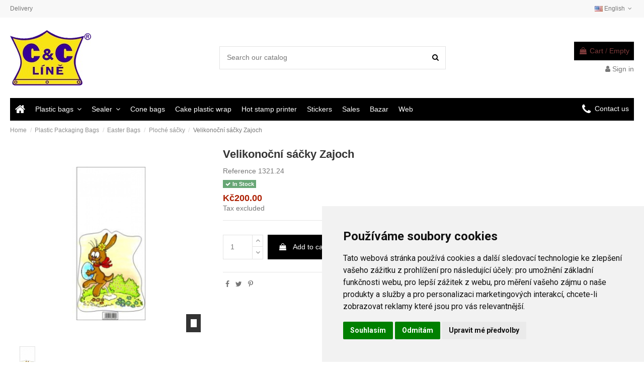

--- FILE ---
content_type: text/html; charset=utf-8
request_url: https://obchod.cacline.cz/en/ploche-sacky/149-velikonocni-sacky-zajoch.html
body_size: 15601
content:
<!doctype html>
<html lang="en">

<head>
    
        
  <meta charset="utf-8">


  <meta http-equiv="x-ua-compatible" content="ie=edge">



  


  
  



  <title>Velikonoční sáčky Zajoch</title>
  
    
  
  
    
  
  <meta name="description" content="">
  <meta name="keywords" content="">
    
      <link rel="canonical" href="https://obchod.cacline.cz/en/ploche-sacky/149-velikonocni-sacky-zajoch.html">
    

  
          <link rel="alternate" href="https://obchod.cacline.cz/cs/ploche-sacky/149-velikonocni-sacky-zajoch.html" hreflang="cs-cz">
            <link rel="alternate" href="https://obchod.cacline.cz/cs/ploche-sacky/149-velikonocni-sacky-zajoch.html" hreflang="x-default">
                <link rel="alternate" href="https://obchod.cacline.cz/en/ploche-sacky/149-velikonocni-sacky-zajoch.html" hreflang="en-us">
            

  
     <script type="application/ld+json">
 {
   "@context": "https://schema.org",
   "@type": "Organization",
   "name" : "C &amp; C Líně spol. s r.o.",
   "url" : "https://obchod.cacline.cz/en/"
       ,"logo": {
       "@type": "ImageObject",
       "url":"https://obchod.cacline.cz/img/c-c-line-spol-s-ro-logo-1440953716.jpg"
     }
    }
</script>

<script type="application/ld+json">
  {
    "@context": "https://schema.org",
    "@type": "WebPage",
    "isPartOf": {
      "@type": "WebSite",
      "url":  "https://obchod.cacline.cz/en/",
      "name": "C &amp; C Líně spol. s r.o."
    },
    "name": "Velikonoční sáčky Zajoch",
    "url":  "https://obchod.cacline.cz/en/ploche-sacky/149-velikonocni-sacky-zajoch.html"
  }
</script>


  <script type="application/ld+json">
    {
      "@context": "https://schema.org",
      "@type": "BreadcrumbList",
      "itemListElement": [
                  {
            "@type": "ListItem",
            "position": 1,
            "name": "Home",
            "item": "https://obchod.cacline.cz/en/"
          },              {
            "@type": "ListItem",
            "position": 2,
            "name": "Plastic Packaging Bags",
            "item": "https://obchod.cacline.cz/en/29-plastic-packaging-bags"
          },              {
            "@type": "ListItem",
            "position": 3,
            "name": "Easter Bags",
            "item": "https://obchod.cacline.cz/en/20-easter-bags"
          },              {
            "@type": "ListItem",
            "position": 4,
            "name": "Ploché sáčky",
            "item": "https://obchod.cacline.cz/en/51-ploche-sacky"
          },              {
            "@type": "ListItem",
            "position": 5,
            "name": "Velikonoční sáčky Zajoch",
            "item": "https://obchod.cacline.cz/en/ploche-sacky/149-velikonocni-sacky-zajoch.html"
          }          ]
    }
  </script>


  

  
        <script type="application/ld+json">
  {
    "@context": "https://schema.org/",
    "@type": "Product",
    "@id": "#product-snippet-id",
    "name": "Velikonoční sáčky Zajoch",
    "description": "",
    "category": "Ploché sáčky",
    "image" :"https://obchod.cacline.cz/209-home_default/velikonocni-sacky-zajoch.jpg",    "sku": "1321.24",
    "mpn": "1321.24"
        ,
    "brand": {
      "@type": "Brand",
      "name": "C &amp; C Líně spol. s r.o."
    }
            ,
    "weight": {
        "@context": "https://schema.org",
        "@type": "QuantitativeValue",
        "value": "0.998000",
        "unitCode": "kg"
    }
        ,
    "offers": {
      "@type": "Offer",
      "priceCurrency": "CZK",
      "name": "Velikonoční sáčky Zajoch",
      "price": "200",
      "url": "https://obchod.cacline.cz/en/ploche-sacky/149-velikonocni-sacky-zajoch.html",
      "priceValidUntil": "2026-02-12",
              "image": ["https://obchod.cacline.cz/209-thickbox_default/velikonocni-sacky-zajoch.jpg"],
            "sku": "1321.24",
      "mpn": "1321.24",
                    "availability": "https://schema.org/InStock",
      "seller": {
        "@type": "Organization",
        "name": "C &amp; C Líně spol. s r.o."
      }
    }
      }
</script>


  
    
  



    <meta property="og:type" content="product">
    <meta property="og:url" content="https://obchod.cacline.cz/en/ploche-sacky/149-velikonocni-sacky-zajoch.html">
    <meta property="og:title" content="Velikonoční sáčky Zajoch">
    <meta property="og:site_name" content="C &amp; C Líně spol. s r.o.">
    <meta property="og:description" content="">
            <meta property="og:image" content="https://obchod.cacline.cz/209-thickbox_default/velikonocni-sacky-zajoch.jpg">
        <meta property="og:image:width" content="1100">
        <meta property="og:image:height" content="1422">
    




      <meta name="viewport" content="initial-scale=1,user-scalable=no,maximum-scale=1,width=device-width">
  




  <link rel="icon" type="image/vnd.microsoft.icon" href="https://obchod.cacline.cz/img/favicon.ico?1511084727">
  <link rel="shortcut icon" type="image/x-icon" href="https://obchod.cacline.cz/img/favicon.ico?1511084727">
    




    <link rel="stylesheet" href="https://obchod.cacline.cz/themes/warehousecacline/assets/cache/theme-d8f222128.css" type="text/css" media="all">




<link rel="preload" as="font"
      href="https://obchod.cacline.cz/themes/warehouse/assets/css/font-awesome/fonts/fontawesome-webfont.woff?v=4.7.0"
      type="font/woff" crossorigin="anonymous">
<link rel="preload" as="font"
      href="https://obchod.cacline.cz/themes/warehouse/assets/css/font-awesome/fonts/fontawesome-webfont.woff2?v=4.7.0"
      type="font/woff2" crossorigin="anonymous">


<link  rel="preload stylesheet"  as="style" href="https://obchod.cacline.cz/themes/warehouse/assets/css/font-awesome/css/font-awesome-preload.css"
       type="text/css" crossorigin="anonymous">





  

  <script>
        var elementorFrontendConfig = {"isEditMode":"","stretchedSectionContainer":"","instagramToken":"","is_rtl":false,"ajax_csfr_token_url":"https:\/\/obchod.cacline.cz\/en\/module\/iqitelementor\/Actions?process=handleCsfrToken&ajax=1"};
        var iqitTheme = {"rm_sticky":"0","rm_breakpoint":0,"op_preloader":"0","cart_style":"floating","cart_confirmation":"modal","h_layout":"1","f_fixed":"","f_layout":"1","h_absolute":"0","h_sticky":"menu","hw_width":"inherit","mm_content":null,"hm_submenu_width":"default","h_search_type":"full","pl_lazyload":true,"pl_infinity":false,"pl_rollover":true,"pl_crsl_autoplay":false,"pl_slider_ld":5,"pl_slider_d":4,"pl_slider_t":3,"pl_slider_p":2,"pp_thumbs":"bottom","pp_zoom":"inner","pp_image_layout":"carousel","pp_tabs":"tabh","pl_grid_qty":false};
        var iqitextendedproduct = {"speed":"70","hook":"modal"};
        var iqitmegamenu = {"sticky":"false","containerSelector":"#wrapper > .container"};
        var prestashop = {"cart":{"products":[],"totals":{"total":{"type":"total","label":"Total","amount":0,"value":"K\u010d0.00"},"total_including_tax":{"type":"total","label":"Total (tax incl.)","amount":0,"value":"K\u010d0.00"},"total_excluding_tax":{"type":"total","label":"Total (tax excl.)","amount":0,"value":"K\u010d0.00"}},"subtotals":{"products":{"type":"products","label":"Subtotal","amount":0,"value":"K\u010d0.00"},"discounts":null,"shipping":{"type":"shipping","label":"Shipping","amount":0,"value":""},"tax":{"type":"tax","label":"Taxes","amount":0,"value":"K\u010d0.00"}},"products_count":0,"summary_string":"0 items","vouchers":{"allowed":1,"added":[]},"discounts":[],"minimalPurchase":0,"minimalPurchaseRequired":""},"currency":{"id":1,"name":"Czech Koruna","iso_code":"CZK","iso_code_num":"203","sign":"K\u010d"},"customer":{"lastname":null,"firstname":null,"email":null,"birthday":null,"newsletter":null,"newsletter_date_add":null,"optin":null,"website":null,"company":null,"siret":null,"ape":null,"is_logged":false,"gender":{"type":null,"name":null},"addresses":[]},"country":{"id_zone":"1","id_currency":"0","call_prefix":"420","iso_code":"CZ","active":"1","contains_states":"0","need_identification_number":"0","need_zip_code":"1","zip_code_format":"NNN NN","display_tax_label":"1","name":"\u010cesko","id":16},"language":{"name":"English (United States)","iso_code":"en","locale":"en-US","language_code":"en-us","active":"1","is_rtl":"0","date_format_lite":"m\/d\/Y","date_format_full":"m\/d\/Y H:i:s","id":2},"page":{"title":"","canonical":"https:\/\/obchod.cacline.cz\/en\/ploche-sacky\/149-velikonocni-sacky-zajoch.html","meta":{"title":"Velikono\u010dn\u00ed s\u00e1\u010dky Zajoch","description":"","keywords":"","robots":"index"},"page_name":"product","body_classes":{"lang-en":true,"lang-rtl":false,"country-CZ":true,"currency-CZK":true,"layout-full-width":true,"page-product":true,"tax-display-enabled":true,"page-customer-account":false,"product-id-149":true,"product-Velikono\u010dn\u00ed s\u00e1\u010dky Zajoch":true,"product-id-category-51":true,"product-id-manufacturer-0":true,"product-id-supplier-0":true,"product-available-for-order":true},"admin_notifications":[],"password-policy":{"feedbacks":{"0":"Very weak","1":"Weak","2":"Average","3":"Strong","4":"Very strong","Straight rows of keys are easy to guess":"Straight rows of keys are easy to guess","Short keyboard patterns are easy to guess":"Short keyboard patterns are easy to guess","Use a longer keyboard pattern with more turns":"Use a longer keyboard pattern with more turns","Repeats like \"aaa\" are easy to guess":"Repeats like \"aaa\" are easy to guess","Repeats like \"abcabcabc\" are only slightly harder to guess than \"abc\"":"Repeats like \"abcabcabc\" are only slightly harder to guess than \"abc\"","Sequences like abc or 6543 are easy to guess":"Sequences like \"abc\" or \"6543\" are easy to guess.","Recent years are easy to guess":"Recent years are easy to guess","Dates are often easy to guess":"Dates are often easy to guess","This is a top-10 common password":"This is a top-10 common password","This is a top-100 common password":"This is a top-100 common password","This is a very common password":"This is a very common password","This is similar to a commonly used password":"This is similar to a commonly used password","A word by itself is easy to guess":"A word by itself is easy to guess","Names and surnames by themselves are easy to guess":"Names and surnames by themselves are easy to guess","Common names and surnames are easy to guess":"Common names and surnames are easy to guess","Use a few words, avoid common phrases":"Use a few words, avoid common phrases","No need for symbols, digits, or uppercase letters":"No need for symbols, digits, or uppercase letters","Avoid repeated words and characters":"Avoid repeated words and characters","Avoid sequences":"Avoid sequences","Avoid recent years":"Avoid recent years","Avoid years that are associated with you":"Avoid years that are associated with you","Avoid dates and years that are associated with you":"Avoid dates and years that are associated with you","Capitalization doesn't help very much":"Capitalization doesn't help very much","All-uppercase is almost as easy to guess as all-lowercase":"All-uppercase is almost as easy to guess as all-lowercase","Reversed words aren't much harder to guess":"Reversed words aren't much harder to guess","Predictable substitutions like '@' instead of 'a' don't help very much":"Predictable substitutions like \"@\" instead of \"a\" don't help very much.","Add another word or two. Uncommon words are better.":"Add another word or two. Uncommon words are better."}}},"shop":{"name":"C & C L\u00edn\u011b spol. s r.o.","logo":"https:\/\/obchod.cacline.cz\/img\/c-c-line-spol-s-ro-logo-1440953716.jpg","stores_icon":"https:\/\/obchod.cacline.cz\/img\/logo_stores.gif","favicon":"https:\/\/obchod.cacline.cz\/img\/favicon.ico"},"core_js_public_path":"\/themes\/","urls":{"base_url":"https:\/\/obchod.cacline.cz\/","current_url":"https:\/\/obchod.cacline.cz\/en\/ploche-sacky\/149-velikonocni-sacky-zajoch.html","shop_domain_url":"https:\/\/obchod.cacline.cz","img_ps_url":"https:\/\/obchod.cacline.cz\/img\/","img_cat_url":"https:\/\/obchod.cacline.cz\/img\/c\/","img_lang_url":"https:\/\/obchod.cacline.cz\/img\/l\/","img_prod_url":"https:\/\/obchod.cacline.cz\/img\/p\/","img_manu_url":"https:\/\/obchod.cacline.cz\/img\/m\/","img_sup_url":"https:\/\/obchod.cacline.cz\/img\/su\/","img_ship_url":"https:\/\/obchod.cacline.cz\/img\/s\/","img_store_url":"https:\/\/obchod.cacline.cz\/img\/st\/","img_col_url":"https:\/\/obchod.cacline.cz\/img\/co\/","img_url":"https:\/\/obchod.cacline.cz\/themes\/warehouse\/assets\/img\/","css_url":"https:\/\/obchod.cacline.cz\/themes\/warehouse\/assets\/css\/","js_url":"https:\/\/obchod.cacline.cz\/themes\/warehouse\/assets\/js\/","pic_url":"https:\/\/obchod.cacline.cz\/upload\/","theme_assets":"https:\/\/obchod.cacline.cz\/themes\/warehouse\/assets\/","theme_dir":"https:\/\/obchod.cacline.cz\/themes\/warehousecacline\/","child_theme_assets":"https:\/\/obchod.cacline.cz\/themes\/warehousecacline\/assets\/","child_img_url":"https:\/\/obchod.cacline.cz\/themes\/warehousecacline\/assets\/img\/","child_css_url":"https:\/\/obchod.cacline.cz\/themes\/warehousecacline\/assets\/css\/","child_js_url":"https:\/\/obchod.cacline.cz\/themes\/warehousecacline\/assets\/js\/","pages":{"address":"https:\/\/obchod.cacline.cz\/en\/address","addresses":"https:\/\/obchod.cacline.cz\/en\/addresses","authentication":"https:\/\/obchod.cacline.cz\/en\/login","manufacturer":"https:\/\/obchod.cacline.cz\/en\/manufacturers","cart":"https:\/\/obchod.cacline.cz\/en\/cart","category":"https:\/\/obchod.cacline.cz\/en\/index.php?controller=category","cms":"https:\/\/obchod.cacline.cz\/en\/index.php?controller=cms","contact":"https:\/\/obchod.cacline.cz\/en\/contact-us","discount":"https:\/\/obchod.cacline.cz\/en\/discount","guest_tracking":"https:\/\/obchod.cacline.cz\/en\/guest-tracking","history":"https:\/\/obchod.cacline.cz\/en\/order-history","identity":"https:\/\/obchod.cacline.cz\/en\/identity","index":"https:\/\/obchod.cacline.cz\/en\/","my_account":"https:\/\/obchod.cacline.cz\/en\/my-account","order_confirmation":"https:\/\/obchod.cacline.cz\/en\/order-confirmation","order_detail":"https:\/\/obchod.cacline.cz\/en\/index.php?controller=order-detail","order_follow":"https:\/\/obchod.cacline.cz\/en\/order-follow","order":"https:\/\/obchod.cacline.cz\/en\/order","order_return":"https:\/\/obchod.cacline.cz\/en\/index.php?controller=order-return","order_slip":"https:\/\/obchod.cacline.cz\/en\/credit-slip","pagenotfound":"https:\/\/obchod.cacline.cz\/en\/page-not-found","password":"https:\/\/obchod.cacline.cz\/en\/password-recovery","pdf_invoice":"https:\/\/obchod.cacline.cz\/en\/index.php?controller=pdf-invoice","pdf_order_return":"https:\/\/obchod.cacline.cz\/en\/index.php?controller=pdf-order-return","pdf_order_slip":"https:\/\/obchod.cacline.cz\/en\/index.php?controller=pdf-order-slip","prices_drop":"https:\/\/obchod.cacline.cz\/en\/prices-drop","product":"https:\/\/obchod.cacline.cz\/en\/index.php?controller=product","registration":"https:\/\/obchod.cacline.cz\/en\/index.php?controller=registration","search":"https:\/\/obchod.cacline.cz\/en\/search","sitemap":"https:\/\/obchod.cacline.cz\/en\/sitemap","stores":"https:\/\/obchod.cacline.cz\/en\/stores","supplier":"https:\/\/obchod.cacline.cz\/en\/supplier","new_products":"https:\/\/obchod.cacline.cz\/en\/new-products","brands":"https:\/\/obchod.cacline.cz\/en\/manufacturers","register":"https:\/\/obchod.cacline.cz\/en\/index.php?controller=registration","order_login":"https:\/\/obchod.cacline.cz\/en\/order?login=1"},"alternative_langs":{"cs-cz":"https:\/\/obchod.cacline.cz\/cs\/ploche-sacky\/149-velikonocni-sacky-zajoch.html","en-us":"https:\/\/obchod.cacline.cz\/en\/ploche-sacky\/149-velikonocni-sacky-zajoch.html"},"actions":{"logout":"https:\/\/obchod.cacline.cz\/en\/?mylogout="},"no_picture_image":{"bySize":{"small_default":{"url":"https:\/\/obchod.cacline.cz\/img\/p\/en-default-small_default.jpg","width":98,"height":127},"cart_default":{"url":"https:\/\/obchod.cacline.cz\/img\/p\/en-default-cart_default.jpg","width":125,"height":162},"home_default":{"url":"https:\/\/obchod.cacline.cz\/img\/p\/en-default-home_default.jpg","width":236,"height":305},"large_default":{"url":"https:\/\/obchod.cacline.cz\/img\/p\/en-default-large_default.jpg","width":381,"height":492},"medium_default":{"url":"https:\/\/obchod.cacline.cz\/img\/p\/en-default-medium_default.jpg","width":452,"height":584},"thickbox_default":{"url":"https:\/\/obchod.cacline.cz\/img\/p\/en-default-thickbox_default.jpg","width":1100,"height":1422}},"small":{"url":"https:\/\/obchod.cacline.cz\/img\/p\/en-default-small_default.jpg","width":98,"height":127},"medium":{"url":"https:\/\/obchod.cacline.cz\/img\/p\/en-default-large_default.jpg","width":381,"height":492},"large":{"url":"https:\/\/obchod.cacline.cz\/img\/p\/en-default-thickbox_default.jpg","width":1100,"height":1422},"legend":""}},"configuration":{"display_taxes_label":true,"display_prices_tax_incl":false,"is_catalog":false,"show_prices":true,"opt_in":{"partner":false},"quantity_discount":{"type":"discount","label":"Unit discount"},"voucher_enabled":1,"return_enabled":0},"field_required":[],"breadcrumb":{"links":[{"title":"Home","url":"https:\/\/obchod.cacline.cz\/en\/"},{"title":"Plastic Packaging Bags","url":"https:\/\/obchod.cacline.cz\/en\/29-plastic-packaging-bags"},{"title":"Easter Bags","url":"https:\/\/obchod.cacline.cz\/en\/20-easter-bags"},{"title":"Ploch\u00e9 s\u00e1\u010dky","url":"https:\/\/obchod.cacline.cz\/en\/51-ploche-sacky"},{"title":"Velikono\u010dn\u00ed s\u00e1\u010dky Zajoch","url":"https:\/\/obchod.cacline.cz\/en\/ploche-sacky\/149-velikonocni-sacky-zajoch.html"}],"count":5},"link":{"protocol_link":"https:\/\/","protocol_content":"https:\/\/"},"time":1769623043,"static_token":"faccf91377dd6c125a2b4380cf39e35f","token":"e9ebc221a9a044ed5d178d3935e01777","debug":false};
      </script>



  <style type="text/css">
            #nar-gre {
            overflow: hidden;
        }
        #nar-gre > div {
            float: right;
        }
        </style>

<script src='https://www.google.com/recaptcha/api.js?onload=nar_onLoad&render=explicit' async defer></script>
<script type="text/javascript">
    var nar_selector = "#contact [name=submitMessage]";
    var $nar_elem = null;

    function nar_findReElement() {
        if (nar_selector && !$nar_elem) {
            var $nar_elem = $(nar_selector);

            if (!$nar_elem.length) {
                return null;
            }
        }

        return $nar_elem;
    }
</script>

<script type="text/javascript">
    var nar_recaptcha = '<div id="nar-gre" class="g-recaptcha" data-sitekey="6Le4oIMUAAAAAJInOZza8ymTczo3mMIy9annWMU1" data-theme="light" data-size="normal"></div>';

    
        var nar_onLoad = function () {
            var $nar_elem = nar_findReElement();

            if ($nar_elem !== null) {
                $(nar_recaptcha).insertBefore($nar_elem);
                grecaptcha.render('nar-gre');
            }
        };
    
</script>    <!--
<script type="text/javascript">
var seznam_retargeting_id = 76472;
</script><script type="text/javascript" src="//c.imedia.cz/js/retargeting.js"></script>
-->



    
            <meta property="product:pretax_price:amount" content="200">
        <meta property="product:pretax_price:currency" content="CZK">
        <meta property="product:price:amount" content="200">
        <meta property="product:price:currency" content="CZK">
                <meta property="product:weight:value" content="0.998000">
        <meta property="product:weight:units" content="kg">
    
    

    </head>

<body id="product" class="lang-en country-cz currency-czk layout-full-width page-product tax-display-enabled product-id-149 product-velikonocni-sacky-zajoch product-id-category-51 product-id-manufacturer-0 product-id-supplier-0 product-available-for-order body-desktop-header-style-w-1">


    




    


<main id="main-page-content"  >
    
            

    <header id="header" class="desktop-header-style-w-1">
        
            

   <div class="header-banner">
    
  </div>
   
<!-- Cookie Consent by TermsFeed https://www.TermsFeed.com -->
<script type="text/javascript" src="//www.termsfeed.com/public/cookie-consent/4.2.0/cookie-consent.js" charset="UTF-8"></script>
<script type="text/javascript" charset="UTF-8">
document.addEventListener('DOMContentLoaded', function () {
cookieconsent.run({"notice_banner_type":"simple","consent_type":"express","palette":"light","language":"cs","page_load_consent_levels":["strictly-necessary"],"notice_banner_reject_button_hide":false,"preferences_center_close_button_hide":false,"page_refresh_confirmation_buttons":false});
});
</script>

<!-- Google Tag Manager -->
<script type="text/plain" data-cookie-consent="tracking">(function(w,d,s,l,i){w[l]=w[l]||[];w[l].push({'gtm.start':
new Date().getTime(),event:'gtm.js'});var f=d.getElementsByTagName(s)[0],
j=d.createElement(s),dl=l!='dataLayer'?'&l='+l:'';j.async=true;j.src='https://www.googletagmanager.com/gtm.js?id='+i+dl;f.parentNode.insertBefore(j,f);})(window,document,'script','dataLayer','GTM-M86VR5Q');</script>

<!-- end of Google Tag Manager-->
   





            <nav class="header-nav">
        <div class="container">
    
        <div class="row justify-content-between">
            <div class="col col-auto col-md left-nav">
                                            <div class="block-iqitlinksmanager block-iqitlinksmanager-2 block-links-inline d-inline-block">
            <ul>
                                                            <li>
                            <a
                                    href="https://obchod.cacline.cz/en/content/1-delivery"
                                    title="Our terms and conditions of delivery"                                                                >
                                Delivery
                            </a>
                        </li>
                                                                                    </ul>
        </div>
    
            </div>
            <div class="col col-auto center-nav text-center">
                
             </div>
            <div class="col col-auto col-md right-nav text-right">
                

<div id="language_selector" class="d-inline-block">
    <div class="language-selector-wrapper d-inline-block">
        <div class="language-selector dropdown js-dropdown">
            <a class="expand-more" data-toggle="dropdown" data-iso-code="en"><img width="16" height="11" src="https://obchod.cacline.cz/img/l/2.jpg" alt="English" class="img-fluid lang-flag" /> English <i class="fa fa-angle-down fa-fw" aria-hidden="true"></i></a>
            <div class="dropdown-menu">
                <ul>
                                            <li >
                            <a href="https://obchod.cacline.cz/cs/ploche-sacky/149-velikonocni-sacky-zajoch.html" rel="alternate" hreflang="cs"
                               class="dropdown-item"><img width="16" height="11" src="https://obchod.cacline.cz/img/l/1.jpg" alt="Čeština" class="img-fluid lang-flag"  data-iso-code="cs"/> Čeština</a>
                        </li>
                                            <li  class="current" >
                            <a href="https://obchod.cacline.cz/en/ploche-sacky/149-velikonocni-sacky-zajoch.html" rel="alternate" hreflang="en"
                               class="dropdown-item"><img width="16" height="11" src="https://obchod.cacline.cz/img/l/2.jpg" alt="English" class="img-fluid lang-flag"  data-iso-code="en"/> English</a>
                        </li>
                                    </ul>
            </div>
        </div>
    </div>
</div>

             </div>
        </div>

                        </div>
            </nav>
        



<div id="desktop-header" class="desktop-header-style-1">
            
<div class="header-top">
    <div id="desktop-header-container" class="container">
        <div class="row align-items-center">
                            <div class="col col-auto col-header-left">
                    <div id="desktop_logo">
                        
  <a href="https://obchod.cacline.cz/en/">
    <img class="logo img-fluid"
         src="https://obchod.cacline.cz/img/c-c-line-spol-s-ro-logo-1440953716.jpg"
                  alt="C &amp; C Líně spol. s r.o."
         width="161"
         height="110"
    >
  </a>

                    </div>
                    
                </div>
                <div class="col col-header-center">
                                        <!-- Block search module TOP -->

<!-- Block search module TOP -->
<div id="search_widget" class="search-widget" data-search-controller-url="https://obchod.cacline.cz/en/module/iqitsearch/searchiqit">
    <form method="get" action="https://obchod.cacline.cz/en/module/iqitsearch/searchiqit">
        <div class="input-group">
            <input type="text" name="s" value="" data-all-text="Show all results"
                   data-blog-text="Blog post"
                   data-product-text="Product"
                   data-brands-text="Brand"
                   autocomplete="off" autocorrect="off" autocapitalize="off" spellcheck="false"
                   placeholder="Search our catalog" class="form-control form-search-control" />
            <button type="submit" class="search-btn">
                <i class="fa fa-search"></i>
            </button>
        </div>
    </form>
</div>
<!-- /Block search module TOP -->

<!-- /Block search module TOP -->


                    
                </div>
                        <div class="col col-auto col-header-right text-right">
                                    
                                            <div id="ps-shoppingcart-wrapper">
    <div id="ps-shoppingcart"
         class="header-cart-default ps-shoppingcart dropdown">
         <div id="blockcart" class="blockcart cart-preview"
         data-refresh-url="//obchod.cacline.cz/en/module/ps_shoppingcart/ajax">
        <a id="cart-toogle" class="cart-toogle header-btn header-cart-btn" data-toggle="dropdown" data-display="static">
            <i class="fa fa-shopping-bag fa-fw icon" aria-hidden="true"><span class="cart-products-count-btn  d-none">0</span></i>
            <span class="info-wrapper">
            <span class="title">Cart</span>
            <span class="cart-toggle-details">
            <span class="text-faded cart-separator"> / </span>
                            Empty
                        </span>
            </span>
        </a>
        <div id="_desktop_blockcart-content" class="dropdown-menu-custom dropdown-menu">
    <div id="blockcart-content" class="blockcart-content" >
        <div class="cart-title">
            <span class="modal-title">Shopping Cart</span>
            <button type="button" id="js-cart-close" class="close">
                <span>×</span>
            </button>
            <hr>
        </div>
                    <span class="no-items">There are no more items in your cart</span>
            </div>
</div> </div>




    </div>
</div>

                                        
                
                <div id="user_info">
            <a
                href="https://obchod.cacline.cz/en/login?back=https%3A%2F%2Fobchod.cacline.cz%2Fen%2Fploche-sacky%2F149-velikonocni-sacky-zajoch.html"
                title="Log in to your customer account"
                rel="nofollow"
        ><i class="fa fa-user" aria-hidden="true"></i>
            <span>Sign in</span>
        </a>
    </div>


                
            </div>
            <div class="col-12">
                <div class="row">
                    
                </div>
            </div>
        </div>
    </div>
</div>
<div class="container iqit-megamenu-container"><div id="iqitmegamenu-wrapper" class="iqitmegamenu-wrapper iqitmegamenu-all">
	<div class="container container-iqitmegamenu">
		<div id="iqitmegamenu-horizontal" class="iqitmegamenu  clearfix" role="navigation">

						
			<nav id="cbp-hrmenu" class="cbp-hrmenu cbp-horizontal cbp-hrsub-narrow">
				<ul>
											<li id="cbp-hrmenu-tab-3"
							class="cbp-hrmenu-tab cbp-hrmenu-tab-3 cbp-onlyicon ">
							<a href="https://obchod.cacline.cz/en/" class="nav-link" 
										>
										

										<span class="cbp-tab-title"> <i
												class="icon fa fa-home cbp-mainlink-icon"></i>
											</span>
																			</a>
																</li>
												<li id="cbp-hrmenu-tab-4"
							class="cbp-hrmenu-tab cbp-hrmenu-tab-4  cbp-has-submeu">
							<a href="https://obchod.cacline.cz/en/29-plastic-packaging-bags" class="nav-link" 
										>
										

										<span class="cbp-tab-title">
											Plastic bags											<i class="fa fa-angle-down cbp-submenu-aindicator"></i></span>
																			</a>
																			<div class="cbp-hrsub col-12">
											<div class="cbp-hrsub-inner">
												<div class="container iqitmegamenu-submenu-container">
													
																																													




<div class="row menu_row menu-element  first_rows menu-element-id-1">
                

                                                




    <div class="col-12 cbp-menu-column cbp-menu-element menu-element-id-2 ">
        <div class="cbp-menu-column-inner">
                        
                
                
                    
                                                    <div class="row cbp-categories-row">
                                                                                                            <div class="col-4">
                                            <div class="cbp-category-link-w"><a href="https://obchod.cacline.cz/en/35-plain"
                                                                                class="cbp-column-title nav-link cbp-category-title">Plain</a>
                                                                                                                                            </div>
                                        </div>
                                                                                                                                                <div class="col-4">
                                            <div class="cbp-category-link-w"><a href="https://obchod.cacline.cz/en/34-with-adhesive-flap"
                                                                                class="cbp-column-title nav-link cbp-category-title">with adhesive flap</a>
                                                                                                                                            </div>
                                        </div>
                                                                                                                                                <div class="col-4">
                                            <div class="cbp-category-link-w"><a href="https://obchod.cacline.cz/en/37-with-hanging-header"
                                                                                class="cbp-column-title nav-link cbp-category-title">with Hanging Header</a>
                                                                                                                                            </div>
                                        </div>
                                                                                                                                                <div class="col-4">
                                            <div class="cbp-category-link-w"><a href="https://obchod.cacline.cz/en/38-with-side-gusset-"
                                                                                class="cbp-column-title nav-link cbp-category-title">with Side Gusset</a>
                                                                                                                                            </div>
                                        </div>
                                                                                                                                                <div class="col-4">
                                            <div class="cbp-category-link-w"><a href="https://obchod.cacline.cz/en/25-pp-reclosable-zipper-bags"
                                                                                class="cbp-column-title nav-link cbp-category-title">PP Reclosable Zipper Bags</a>
                                                                                                                                            </div>
                                        </div>
                                                                                                                                                <div class="col-4">
                                            <div class="cbp-category-link-w"><a href="https://obchod.cacline.cz/en/39-sale"
                                                                                class="cbp-column-title nav-link cbp-category-title">Sale</a>
                                                                                                                                            </div>
                                        </div>
                                                                                                                                                <div class="col-4">
                                            <div class="cbp-category-link-w"><a href="https://obchod.cacline.cz/en/5-custom-made-bags"
                                                                                class="cbp-column-title nav-link cbp-category-title">Custom-made bags</a>
                                                                                                                                            </div>
                                        </div>
                                                                                                                                                                                                                    <div class="col-4">
                                            <div class="cbp-category-link-w"><a href="https://obchod.cacline.cz/en/8-christmas-saint-nicholas-bags"
                                                                                class="cbp-column-title nav-link cbp-category-title">Christmas &amp; Saint Nicholas Bags</a>
                                                                                                                                            </div>
                                        </div>
                                                                                                                                                <div class="col-4">
                                            <div class="cbp-category-link-w"><a href="https://obchod.cacline.cz/en/20-easter-bags"
                                                                                class="cbp-column-title nav-link cbp-category-title">Easter Bags</a>
                                                                                                                                            </div>
                                        </div>
                                                                                                                                                <div class="col-4">
                                            <div class="cbp-category-link-w"><a href="https://obchod.cacline.cz/en/10-cd-dvd-plastic-sleeve-cover"
                                                                                class="cbp-column-title nav-link cbp-category-title">CD, DVD Plastic Sleeve Cover</a>
                                                                                                                                            </div>
                                        </div>
                                                                                                </div>
                                            
                
            

            
            </div>    </div>
                            
                </div>
																													
																									</div>
											</div>
										</div>
																</li>
												<li id="cbp-hrmenu-tab-5"
							class="cbp-hrmenu-tab cbp-hrmenu-tab-5  cbp-has-submeu">
							<a href="https://obchod.cacline.cz/en/30-sealers" class="nav-link" 
										>
										

										<span class="cbp-tab-title">
											Sealer											<i class="fa fa-angle-down cbp-submenu-aindicator"></i></span>
																			</a>
																			<div class="cbp-hrsub col-12">
											<div class="cbp-hrsub-inner">
												<div class="container iqitmegamenu-submenu-container">
													
																																													




<div class="row menu_row menu-element  first_rows menu-element-id-1">
                

                                                




    <div class="col-12 cbp-menu-column cbp-menu-element menu-element-id-2 ">
        <div class="cbp-menu-column-inner">
                        
                
                
                    
                                                    <div class="row cbp-categories-row">
                                                                                                            <div class="col-4">
                                            <div class="cbp-category-link-w"><a href="https://obchod.cacline.cz/en/11-hand-impulse-sealer"
                                                                                class="cbp-column-title nav-link cbp-category-title">Hand Impulse Sealer</a>
                                                                                                                                            </div>
                                        </div>
                                                                                                                                                <div class="col-4">
                                            <div class="cbp-category-link-w"><a href="https://obchod.cacline.cz/en/12-pedal-impulse-sealer"
                                                                                class="cbp-column-title nav-link cbp-category-title">Pedal Impulse Sealer</a>
                                                                                                                                            </div>
                                        </div>
                                                                                                                                                <div class="col-4">
                                            <div class="cbp-category-link-w"><a href="https://obchod.cacline.cz/en/15-direct-heating-pedal-sealer"
                                                                                class="cbp-column-title nav-link cbp-category-title">Direct Heating Pedal Sealer</a>
                                                                                                                                            </div>
                                        </div>
                                                                                                                                                <div class="col-4">
                                            <div class="cbp-category-link-w"><a href="https://obchod.cacline.cz/en/16-continuous-band-sealer"
                                                                                class="cbp-column-title nav-link cbp-category-title">Continuous Band Sealer</a>
                                                                                                                                            </div>
                                        </div>
                                                                                                                                                <div class="col-4">
                                            <div class="cbp-category-link-w"><a href="https://obchod.cacline.cz/en/13-table-impulse-sealer"
                                                                                class="cbp-column-title nav-link cbp-category-title">Table Impulse Sealer</a>
                                                                                                                                            </div>
                                        </div>
                                                                                                                                                <div class="col-4">
                                            <div class="cbp-category-link-w"><a href="https://obchod.cacline.cz/en/14-portable-sealer"
                                                                                class="cbp-column-title nav-link cbp-category-title">Portable Sealer</a>
                                                                                                                                            </div>
                                        </div>
                                                                                                                                                <div class="col-4">
                                            <div class="cbp-category-link-w"><a href="https://obchod.cacline.cz/en/58-spare-parts"
                                                                                class="cbp-column-title nav-link cbp-category-title">Spare parts</a>
                                                                                                                                            </div>
                                        </div>
                                                                                                </div>
                                            
                
            

            
            </div>    </div>
                            
                </div>
																													
																									</div>
											</div>
										</div>
																</li>
												<li id="cbp-hrmenu-tab-6"
							class="cbp-hrmenu-tab cbp-hrmenu-tab-6 ">
							<a href="https://obchod.cacline.cz/en/4-cone-bags" class="nav-link" 
										>
										

										<span class="cbp-tab-title">
											Cone bags</span>
																			</a>
																</li>
												<li id="cbp-hrmenu-tab-7"
							class="cbp-hrmenu-tab cbp-hrmenu-tab-7 ">
							<a href="https://obchod.cacline.cz/en/9-cake-collar-roll-tape" class="nav-link" 
										>
										

										<span class="cbp-tab-title">
											Cake plastic wrap</span>
																			</a>
																</li>
												<li id="cbp-hrmenu-tab-8"
							class="cbp-hrmenu-tab cbp-hrmenu-tab-8 ">
							<a href="https://obchod.cacline.cz/en/17-coding-printing-machine" class="nav-link" 
										>
										

										<span class="cbp-tab-title">
											Hot stamp printer</span>
																			</a>
																</li>
												<li id="cbp-hrmenu-tab-9"
							class="cbp-hrmenu-tab cbp-hrmenu-tab-9 ">
							<a href="" class="nav-link" 
										>
										

										<span class="cbp-tab-title">
											Stickers</span>
																			</a>
																</li>
												<li id="cbp-hrmenu-tab-10"
							class="cbp-hrmenu-tab cbp-hrmenu-tab-10 ">
							<a href="https://obchod.cacline.cz/en/23-sales" class="nav-link" 
										>
										

										<span class="cbp-tab-title">
											Sales</span>
																			</a>
																</li>
												<li id="cbp-hrmenu-tab-12"
							class="cbp-hrmenu-tab cbp-hrmenu-tab-12 ">
							<a href="https://obchod.cacline.cz/en/60-bazar" class="nav-link" 
										>
										

										<span class="cbp-tab-title">
											Bazar</span>
																			</a>
																</li>
												<li id="cbp-hrmenu-tab-13"
							class="cbp-hrmenu-tab cbp-hrmenu-tab-13 ">
							<a href="https://cacline.cz" class="nav-link" 
										>
										

										<span class="cbp-tab-title">
											Web</span>
																			</a>
																</li>
												<li id="cbp-hrmenu-tab-11"
							class="cbp-hrmenu-tab cbp-hrmenu-tab-11 pull-right cbp-pulled-right ">
							<a href="https://obchod.cacline.cz/en/content/5-contact" class="nav-link" 
										>
										

										<span class="cbp-tab-title"> <i
												class="icon fa fa-phone cbp-mainlink-icon"></i>
											Contact us</span>
																			</a>
																</li>
											</ul>
				</nav>
			</div>
		</div>
		<div id="sticky-cart-wrapper"></div>
	</div>

		<div id="_desktop_iqitmegamenu-mobile">
		<div id="iqitmegamenu-mobile"
			class="mobile-menu js-mobile-menu  d-flex flex-column">

			<div class="mm-panel__header  mobile-menu__header-wrapper px-2 py-2">
				<div class="mobile-menu__header js-mobile-menu__header">

					<button type="button" class="mobile-menu__back-btn js-mobile-menu__back-btn btn">
						<span aria-hidden="true" class="fa fa-angle-left  align-middle mr-4"></span>
						<span class="mobile-menu__title js-mobile-menu__title paragraph-p1 align-middle"></span>
					</button>
					
				</div>
				<button type="button" class="btn btn-icon mobile-menu__close js-mobile-menu__close" aria-label="Close"
					data-toggle="dropdown">
					<span aria-hidden="true" class="fa fa-times"></span>
				</button>
			</div>

			<div class="position-relative mobile-menu__content flex-grow-1 mx-c16 my-c24 ">
				<ul
					class=" w-100  m-0 mm-panel__scroller mobile-menu__scroller px-4 py-4">
					<li class="mobile-menu__above-content"></li>
						
		
																	<li
										class="d-flex align-items-center mobile-menu__tab mobile-menu__tab--id-  js-mobile-menu__tab">
										<a class="flex-fill mobile-menu__link 
																				"  >
																						
											
											<span class="js-mobile-menu__tab-title">Home</span>

																					</a>
										
										
																														</li>
																	<li
										class="d-flex align-items-center mobile-menu__tab mobile-menu__tab--id-  js-mobile-menu__tab">
										<a class="flex-fill mobile-menu__link 
																				"  >
																						
											
											<span class="js-mobile-menu__tab-title">Plastic Packaging Bags</span>

																					</a>
										
										
																														</li>
																	<li
										class="d-flex align-items-center mobile-menu__tab mobile-menu__tab--id-  js-mobile-menu__tab">
										<a class="flex-fill mobile-menu__link 
																				"  >
																						
											
											<span class="js-mobile-menu__tab-title">Sealers</span>

																					</a>
										
										
																														</li>
																	<li
										class="d-flex align-items-center mobile-menu__tab mobile-menu__tab--id-  js-mobile-menu__tab">
										<a class="flex-fill mobile-menu__link 
																				"  >
																						
											
											<span class="js-mobile-menu__tab-title">Cake Collar Roll Tape</span>

																					</a>
										
										
																														</li>
																	<li
										class="d-flex align-items-center mobile-menu__tab mobile-menu__tab--id-  js-mobile-menu__tab">
										<a class="flex-fill mobile-menu__link 
																				"  >
																						
											
											<span class="js-mobile-menu__tab-title">Coding Printing Machine</span>

																					</a>
										
										
																														</li>
																	<li
										class="d-flex align-items-center mobile-menu__tab mobile-menu__tab--id-  js-mobile-menu__tab">
										<a class="flex-fill mobile-menu__link 
																				"  >
																						
											
											<span class="js-mobile-menu__tab-title">Fólie do baličky</span>

																					</a>
										
										
																														</li>
																	<li
										class="d-flex align-items-center mobile-menu__tab mobile-menu__tab--id-  js-mobile-menu__tab">
										<a class="flex-fill mobile-menu__link 
																				"  >
																						
											
											<span class="js-mobile-menu__tab-title">Labeling Machines</span>

																					</a>
										
										
																														</li>
																	<li
										class="d-flex align-items-center mobile-menu__tab mobile-menu__tab--id-  js-mobile-menu__tab">
										<a class="flex-fill mobile-menu__link 
																				"  >
																						
											
											<span class="js-mobile-menu__tab-title">Stickers</span>

																					</a>
										
										
																														</li>
																	<li
										class="d-flex align-items-center mobile-menu__tab mobile-menu__tab--id-  js-mobile-menu__tab">
										<a class="flex-fill mobile-menu__link 
																				"  >
																						
											
											<span class="js-mobile-menu__tab-title">Sales</span>

																					</a>
										
										
																														</li>
																	<li
										class="d-flex align-items-center mobile-menu__tab mobile-menu__tab--id-  js-mobile-menu__tab">
										<a class="flex-fill mobile-menu__link 
																				"  >
																						
											
											<span class="js-mobile-menu__tab-title">Contact</span>

																					</a>
										
										
																														</li>
																		<li class="mobile-menu__below-content"> </li>
				</ul>
			</div>

			<div class="js-top-menu-bottom mobile-menu__footer justify-content-between px-4 py-4">
				

			<div class="d-flex align-items-start mobile-menu__language-currency js-mobile-menu__language-currency">

			
									


<div class="mobile-menu__language-selector d-inline-block mr-4">
    English
    <div class="mobile-menu__language-currency-dropdown">
        <ul>
                          
                <li class="my-3">
                    <a href="https://obchod.cacline.cz/cs/30-svarecky-folii" rel="alternate" class="text-reset"
                        hreflang="cs">
                            Čeština
                    </a>
                </li>
                                                             </ul>
    </div>
</div>							

			
									

<div class="mobile-menu__currency-selector d-inline-block">
    CZK     Kč    <div class="mobile-menu__language-currency-dropdown">
        <ul>
                                                </ul>
    </div>
</div>							

			</div>


			<div class="mobile-menu__user">
			<a href="https://obchod.cacline.cz/en/my-account" class="text-reset"><i class="fa fa-user" aria-hidden="true"></i>
				
									Sign in
								
			</a>
			</div>


			</div>
		</div>
	</div></div>


    </div>



    <div id="mobile-header" class="mobile-header-style-2">
                    <div id="mobile-header-sticky">
    <div class="container">
        <div class="mobile-main-bar">
            <div class="row no-gutters align-items-center row-mobile-header">
                <div class="col col-mobile-logo">
                    
  <a href="https://obchod.cacline.cz/en/">
    <img class="logo img-fluid"
         src="https://obchod.cacline.cz/img/c-c-line-spol-s-ro-logo-1440953716.jpg"
                  alt="C &amp; C Líně spol. s r.o."
         width="161"
         height="110"
    >
  </a>

                </div>
                <div id="mobile-btn-search" class="col col-auto col-mobile-btn col-mobile-btn-search">
                    <a  class="m-nav-btn" data-toggle="dropdown" data-display="static"><i class="fa fa-search" aria-hidden="true"></i>
                        <span>Search</span></a>
                    <div id="search-widget-mobile" class="dropdown-content dropdown-menu dropdown-mobile search-widget">
                        
                                                    
<!-- Block search module TOP -->
<form method="get" action="https://obchod.cacline.cz/en/module/iqitsearch/searchiqit">
    <div class="input-group">
        <input type="text" name="s" value=""
               placeholder="Search"
               data-all-text="Show all results"
               data-blog-text="Blog post"
               data-product-text="Product"
               data-brands-text="Brand"
               autocomplete="off" autocorrect="off" autocapitalize="off" spellcheck="false"
               class="form-control form-search-control">
        <button type="submit" class="search-btn">
            <i class="fa fa-search"></i>
        </button>
    </div>
</form>
<!-- /Block search module TOP -->

                                                
                    </div>
                </div>
                <div class="col col-auto col-mobile-btn col-mobile-btn-account">
                    <a href="https://obchod.cacline.cz/en/my-account" class="m-nav-btn"><i class="fa fa-user" aria-hidden="true"></i>
                        <span>     
                                                            Sign in
                                                        </span></a>
                </div>
                
                                <div
                     class="col col-auto col-mobile-btn col-mobile-btn-cart ps-shoppingcart dropdown">
                    <div id="mobile-cart-wrapper">
                        <a id="mobile-cart-toogle" class="m-nav-btn" data-display="static" data-toggle="dropdown"><i class="fa fa-shopping-bag mobile-bag-icon" aria-hidden="true"><span id="mobile-cart-products-count" class="cart-products-count cart-products-count-btn">
                                    
                                                                            0
                                                                        
                                </span></i>
                            <span>Cart</span></a>
                        <div id="_mobile_blockcart-content" class="dropdown-menu-custom dropdown-menu"></div>
                    </div>
                </div>
                                <div class="col col-auto col-mobile-btn col-mobile-btn-menu col-mobile-menu-dropdown">
                    <a class="m-nav-btn js-m-nav-btn-menu" data-toggle="dropdown" data-display="static"><i class="fa fa-bars" aria-hidden="true"></i>
                        <span>Menu</span></a>
                    <div id="mobile_menu_click_overlay"></div>
                    <div id="_mobile_iqitmegamenu-mobile" class="dropdown-menu-custom dropdown-menu"></div>
                </div>
            </div>
        </div>
    </div>
</div>            </div>

        
    </header>
    

    <section id="wrapper">
        
        
<div class="container">
<nav data-depth="5" class="breadcrumb">
                <div class="row align-items-center">
                <div class="col">
                    <ol>
                        
                            


                                 
                                                                            <li>
                                            <a href="https://obchod.cacline.cz/en/"><span>Home</span></a>
                                        </li>
                                                                    

                            


                                 
                                                                            <li>
                                            <a href="https://obchod.cacline.cz/en/29-plastic-packaging-bags"><span>Plastic Packaging Bags</span></a>
                                        </li>
                                                                    

                            


                                 
                                                                            <li>
                                            <a href="https://obchod.cacline.cz/en/20-easter-bags"><span>Easter Bags</span></a>
                                        </li>
                                                                    

                            


                                 
                                                                            <li>
                                            <a href="https://obchod.cacline.cz/en/51-ploche-sacky"><span>Ploché sáčky</span></a>
                                        </li>
                                                                    

                            


                                 
                                                                            <li>
                                            <span>Velikonoční sáčky Zajoch</span>
                                        </li>
                                                                    

                                                    
                    </ol>
                </div>
                <div class="col col-auto"> </div>
            </div>
            </nav>

</div>
        <div id="inner-wrapper" class="container">
            
            
                
   <aside id="notifications">
        
        
        
      
  </aside>
              

            

                
    <div id="content-wrapper" class="js-content-wrapper">
        
        
    <section id="main">
        <div id="product-preloader"><i class="fa fa-circle-o-notch fa-spin"></i></div>
        <div id="main-product-wrapper" class="product-container js-product-container">
        <meta content="https://obchod.cacline.cz/en/ploche-sacky/149-velikonocni-sacky-zajoch.html">


        <div class="row product-info-row">
            <div class="col-md-4 col-product-image">
                
                        

                            
                                    <div class="images-container js-images-container images-container-bottom">
                    
    <div class="product-cover">

        

    <ul class="product-flags js-product-flags">
            </ul>

        <div id="product-images-large" class="product-images-large swiper-container">
            <div class="swiper-wrapper">
            
                                                            <div class="product-lmage-large swiper-slide  js-thumb-selected">
                            <div class="easyzoom easyzoom-product">
                                <a href="https://obchod.cacline.cz/209-thickbox_default/velikonocni-sacky-zajoch.jpg" class="js-easyzoom-trigger" rel="nofollow"></a>
                            </div>
                            <a class="expander" data-toggle="modal" data-target="#product-modal"><span><i class="fa fa-expand" aria-hidden="true"></i></span></a>                            <picture>
                                                                                    <img
                                    data-src="https://obchod.cacline.cz/209-large_default/velikonocni-sacky-zajoch.jpg"
                                    data-image-large-src="https://obchod.cacline.cz/209-thickbox_default/velikonocni-sacky-zajoch.jpg" data-image-large-sources="{&quot;jpg&quot;:&quot;https:\/\/obchod.cacline.cz\/209-thickbox_default\/velikonocni-sacky-zajoch.jpg&quot;}"                                    alt="Velikonoční sáčky Zajoch"
                                    content="https://obchod.cacline.cz/209-large_default/velikonocni-sacky-zajoch.jpg"
                                    width="381"
                                    height="492"
                                    src="data:image/svg+xml,%3Csvg xmlns='http://www.w3.org/2000/svg' viewBox='0 0 381 492'%3E%3C/svg%3E"
                                    class="img-fluid swiper-lazy"
                            >
                            </picture>
                        </div>
                                                    
            </div>
            <div class="swiper-button-prev swiper-button-inner-prev swiper-button-arrow"></div>
            <div class="swiper-button-next swiper-button-inner-next swiper-button-arrow"></div>
        </div>
    </div>


            

        <div class="js-qv-mask mask">
        <div id="product-images-thumbs" class="product-images js-qv-product-images swiper-container swiper-cls-fix desktop-swiper-cls-fix-5 swiper-cls-row-fix-1 tablet-swiper-cls-fix-5 mobile-swiper-cls-fix-5 ">
            <div class="swiper-wrapper">
            
                           <div class="swiper-slide"> <div class="thumb-container js-thumb-container">
                    <picture>
                                                            <img
                            class="thumb js-thumb  selected js-thumb-selected  img-fluid swiper-lazy"
                            data-image-medium-src="https://obchod.cacline.cz/209-medium_default/velikonocni-sacky-zajoch.jpg"
                            data-image-large-src="https://obchod.cacline.cz/209-thickbox_default/velikonocni-sacky-zajoch.jpg" data-image-large-sources="{&quot;jpg&quot;:&quot;https:\/\/obchod.cacline.cz\/209-thickbox_default\/velikonocni-sacky-zajoch.jpg&quot;}"                            src="data:image/svg+xml,%3Csvg xmlns='http://www.w3.org/2000/svg' viewBox='0 0 452 584'%3E%3C/svg%3E"
                            data-src="https://obchod.cacline.cz/209-medium_default/velikonocni-sacky-zajoch.jpg"
                                                            alt="Velikonoční sáčky Zajoch"
                                title="Velikonoční sáčky Zajoch"
                                                        title="Velikonoční sáčky Zajoch"
                            width="452"
                            height="584"
                    >
                    </picture>
                </div> </div>
                        
            </div>
            <div class="swiper-button-prev swiper-button-inner-prev swiper-button-arrow"></div>
            <div class="swiper-button-next swiper-button-inner-next swiper-button-arrow"></div>
        </div>
    </div>
    
            </div>




                            

                            
                                <div class="after-cover-tumbnails text-center">    









</div>
                            

                            
                                <div class="after-cover-tumbnails2 mt-4"></div>
                            
                        
                
            </div>

            <div class="col-md-5 col-product-info">
                <div id="col-product-info">
                
                    <div class="product_header_container clearfix">

                        
                                                                                                                

                        
                        <h1 class="h1 page-title"><span>Velikonoční sáčky Zajoch</span></h1>
                    
                        
                                                                                                                                            

                        
                            
                        

                                                    
                                


    <div class="product-prices js-product-prices">

        
                                        <div class="product-reference">
                    <label class="label">Reference </label>
                    <span>1321.24</span>
                </div>
                                


                            
                                    <span id="product-availability"
                          class="js-product-availability badge  badge-success product-available">
                                        <i class="fa fa-check rtl-no-flip" aria-hidden="true"></i>
                                                     In Stock
                                  </span>
                            
        

        
            <div class="">

                <div>
                    <span class="current-price"><span class="product-price current-price-value" content="242">
                                                                                      Kč200.00
                                                    </span></span>
                                    </div>

                
                                    
            </div>
        

        
                    

        
                    

        
                    

        

            <div class="tax-shipping-delivery-label">
                                    Tax excluded
                                        
                        
                                                                                                            </div>

        
            </div>






                            
                                            </div>
                

                <div class="product-information">
                    
                        <div id="product-description-short-149"
                              class="rte-content product-description"></div>
                    

                    
                    <div class="product-actions js-product-actions">
                        
                            <form action="https://obchod.cacline.cz/en/cart" method="post" id="add-to-cart-or-refresh">
                                <input type="hidden" name="token" value="faccf91377dd6c125a2b4380cf39e35f">
                                <input type="hidden" name="id_product" value="149"
                                       id="product_page_product_id">
                                <input type="hidden" name="id_customization" value="0" id="product_customization_id" class="js-product-customization-id">

                                
                                    
                                    <div class="product-variants js-product-variants">

    </div>




                                

                                
                                                                    

                                
                                
                                    <div class="product-add-to-cart pt-3 js-product-add-to-cart">

            
            <div class="row extra-small-gutters product-quantity ">
                <div class="col col-12 col-sm-auto col-add-qty">
                    <div class="qty ">
                        <input
                                type="number"
                                name="qty"
                                id="quantity_wanted"
                                inputmode="numeric"
                                pattern="[0-9]*"
                                                                    value="1"
                                    min="1"
                                                                class="input-group "
                        >
                    </div>
                </div>
                <div class="col col-12 col-sm-auto col-add-btn ">
                    <div class="add">
                        <button
                                class="btn btn-primary btn-lg add-to-cart"
                                data-button-action="add-to-cart"
                                type="submit"
                                                        >
                            <i class="fa fa-shopping-bag fa-fw bag-icon" aria-hidden="true"></i>
                            <i class="fa fa-circle-o-notch fa-spin fa-fw spinner-icon" aria-hidden="true"></i>
                            Add to cart
                        </button>

                    </div>
                </div>
                
            </div>
            
        

        
            <p class="product-minimal-quantity js-product-minimal-quantity">
                            </p>
        
    
</div>
                                

                                
                                    <section class="product-discounts js-product-discounts mb-3">
</section>


                                

                                
                            </form>
                            
                                <div class="product-additional-info js-product-additional-info">
  

      <div class="social-sharing">
      <ul>
                  <li class="facebook">
            <a href="https://www.facebook.com/sharer.php?u=https%3A%2F%2Fobchod.cacline.cz%2Fen%2Fploche-sacky%2F149-velikonocni-sacky-zajoch.html" title="Share" target="_blank" rel="nofollow noopener noreferrer">
                              <i class="fa fa-facebook" aria-hidden="true"></i>
                          </a>
          </li>
                  <li class="twitter">
            <a href="https://twitter.com/intent/tweet?text=Velikono%C4%8Dn%C3%AD+s%C3%A1%C4%8Dky+Zajoch https%3A%2F%2Fobchod.cacline.cz%2Fen%2Fploche-sacky%2F149-velikonocni-sacky-zajoch.html" title="Tweet" target="_blank" rel="nofollow noopener noreferrer">
                              <i class="fa fa-twitter" aria-hidden="true"></i>
                          </a>
          </li>
                  <li class="pinterest">
            <a href="https://www.pinterest.com/pin/create/button/?media=https%3A%2F%2Fobchod.cacline.cz%2F209%2Fvelikonocni-sacky-zajoch.jpg&amp;url=https%3A%2F%2Fobchod.cacline.cz%2Fen%2Fploche-sacky%2F149-velikonocni-sacky-zajoch.html" title="Pinterest" target="_blank" rel="nofollow noopener noreferrer">
                              <i class="fa fa-pinterest-p" aria-hidden="true"></i>
                          </a>
          </li>
              </ul>
    </div>
  



</div>
                            
                        

                        
                            
                        

                        
                    </div>
                </div>
                </div>
            </div>

                        <div class="col-md-3 sidebar product-sidebar">

                                    
                                            
                

                

            </div>
            
        </div>

            

                                    

    <div class="tabs product-tabs">
    <a name="products-tab-anchor" id="products-tab-anchor"> &nbsp;</a>
        <ul id="product-infos-tabs" class="nav nav-tabs">
                                        
                                            
                <li class="nav-item">
                    <a class="nav-link active" data-toggle="tab"
                       href="#description">
                        Description
                    </a>
                </li>
                        <li class="nav-item  empty-product-details" id="product-details-tab-nav">
                <a class="nav-link" data-toggle="tab"
                   href="#product-details-tab">
                    Product Details
                </a>
            </li>
            
            
            
                    </ul>


        <div id="product-infos-tabs-content"  class="tab-content">
                        <div class="tab-pane in active" id="description">
                
                    <div class="product-description">
                        <div class="rte-content">Velikonoční sáčky z polypropylenu 180 X 400 mm<br /><p>Minimální odběr 100 ks (1 balení).</p> <p><strong>Při odběru nad 2000 kusů nás prosím kontaktujte pro individuální  ceny</strong></p><br /></div>
                                                    
                                            </div>
                
            </div>
                        <div class="tab-pane "
                 id="product-details-tab"
            >

                
                    <div id="product-details" data-product="{&quot;id_shop_default&quot;:&quot;1&quot;,&quot;id_manufacturer&quot;:&quot;0&quot;,&quot;id_supplier&quot;:&quot;0&quot;,&quot;reference&quot;:&quot;1321.24&quot;,&quot;is_virtual&quot;:&quot;0&quot;,&quot;delivery_in_stock&quot;:&quot;&quot;,&quot;delivery_out_stock&quot;:&quot;&quot;,&quot;id_category_default&quot;:&quot;51&quot;,&quot;on_sale&quot;:&quot;0&quot;,&quot;online_only&quot;:&quot;0&quot;,&quot;ecotax&quot;:0,&quot;minimal_quantity&quot;:&quot;1&quot;,&quot;low_stock_threshold&quot;:&quot;0&quot;,&quot;low_stock_alert&quot;:&quot;0&quot;,&quot;price&quot;:&quot;K\u010d200.00&quot;,&quot;unity&quot;:&quot;&quot;,&quot;unit_price&quot;:&quot;&quot;,&quot;unit_price_ratio&quot;:0,&quot;additional_shipping_cost&quot;:&quot;0.000000&quot;,&quot;customizable&quot;:&quot;0&quot;,&quot;text_fields&quot;:&quot;0&quot;,&quot;uploadable_files&quot;:&quot;0&quot;,&quot;active&quot;:&quot;1&quot;,&quot;redirect_type&quot;:&quot;default&quot;,&quot;id_type_redirected&quot;:&quot;0&quot;,&quot;available_for_order&quot;:&quot;1&quot;,&quot;available_date&quot;:&quot;0000-00-00&quot;,&quot;show_condition&quot;:&quot;0&quot;,&quot;condition&quot;:&quot;new&quot;,&quot;show_price&quot;:&quot;1&quot;,&quot;indexed&quot;:&quot;1&quot;,&quot;visibility&quot;:&quot;both&quot;,&quot;cache_default_attribute&quot;:&quot;0&quot;,&quot;advanced_stock_management&quot;:&quot;0&quot;,&quot;date_add&quot;:&quot;2015-08-29 00:27:21&quot;,&quot;date_upd&quot;:&quot;2017-11-28 21:39:34&quot;,&quot;pack_stock_type&quot;:&quot;0&quot;,&quot;meta_description&quot;:&quot;&quot;,&quot;meta_keywords&quot;:&quot;&quot;,&quot;meta_title&quot;:&quot;&quot;,&quot;link_rewrite&quot;:&quot;velikonocni-sacky-zajoch&quot;,&quot;name&quot;:&quot;Velikono\u010dn\u00ed s\u00e1\u010dky Zajoch&quot;,&quot;description&quot;:&quot;Velikono\u010dn\u00ed s\u00e1\u010dky z polypropylenu 180 X 400 mm&lt;br \/&gt;&lt;p&gt;Minim\u00e1ln\u00ed odb\u011br 100 ks (1 balen\u00ed).&lt;\/p&gt; &lt;p&gt;&lt;strong&gt;P\u0159i odb\u011bru nad 2000 kus\u016f n\u00e1s pros\u00edm kontaktujte pro individu\u00e1ln\u00ed  ceny&lt;\/strong&gt;&lt;\/p&gt;&lt;br \/&gt;&quot;,&quot;description_short&quot;:&quot;&quot;,&quot;available_now&quot;:&quot;&quot;,&quot;available_later&quot;:&quot;&quot;,&quot;id&quot;:149,&quot;id_product&quot;:149,&quot;out_of_stock&quot;:0,&quot;new&quot;:0,&quot;id_product_attribute&quot;:&quot;0&quot;,&quot;quantity_wanted&quot;:1,&quot;extraContent&quot;:[],&quot;allow_oosp&quot;:0,&quot;category&quot;:&quot;ploche-sacky&quot;,&quot;category_name&quot;:&quot;Ploch\u00e9 s\u00e1\u010dky&quot;,&quot;link&quot;:&quot;https:\/\/obchod.cacline.cz\/en\/ploche-sacky\/149-velikonocni-sacky-zajoch.html&quot;,&quot;manufacturer_name&quot;:null,&quot;attribute_price&quot;:0,&quot;price_tax_exc&quot;:200,&quot;price_without_reduction&quot;:200,&quot;reduction&quot;:0,&quot;specific_prices&quot;:[],&quot;quantity&quot;:95,&quot;quantity_all_versions&quot;:95,&quot;id_image&quot;:&quot;en-default&quot;,&quot;features&quot;:[],&quot;attachments&quot;:[],&quot;virtual&quot;:0,&quot;pack&quot;:0,&quot;packItems&quot;:[],&quot;nopackprice&quot;:0,&quot;customization_required&quot;:false,&quot;rate&quot;:21,&quot;tax_name&quot;:&quot;DPH CZ 21%&quot;,&quot;ecotax_rate&quot;:21,&quot;customizations&quot;:{&quot;fields&quot;:[]},&quot;id_customization&quot;:0,&quot;is_customizable&quot;:false,&quot;show_quantities&quot;:false,&quot;quantity_label&quot;:&quot;Items&quot;,&quot;quantity_discounts&quot;:[],&quot;customer_group_discount&quot;:0,&quot;images&quot;:[{&quot;cover&quot;:&quot;1&quot;,&quot;id_image&quot;:&quot;209&quot;,&quot;legend&quot;:&quot;Velikono\u010dn\u00ed s\u00e1\u010dky Zajoch&quot;,&quot;position&quot;:&quot;1&quot;,&quot;bySize&quot;:{&quot;small_default&quot;:{&quot;url&quot;:&quot;https:\/\/obchod.cacline.cz\/209-small_default\/velikonocni-sacky-zajoch.jpg&quot;,&quot;width&quot;:98,&quot;height&quot;:127,&quot;sources&quot;:{&quot;jpg&quot;:&quot;https:\/\/obchod.cacline.cz\/209-small_default\/velikonocni-sacky-zajoch.jpg&quot;}},&quot;cart_default&quot;:{&quot;url&quot;:&quot;https:\/\/obchod.cacline.cz\/209-cart_default\/velikonocni-sacky-zajoch.jpg&quot;,&quot;width&quot;:125,&quot;height&quot;:162,&quot;sources&quot;:{&quot;jpg&quot;:&quot;https:\/\/obchod.cacline.cz\/209-cart_default\/velikonocni-sacky-zajoch.jpg&quot;}},&quot;home_default&quot;:{&quot;url&quot;:&quot;https:\/\/obchod.cacline.cz\/209-home_default\/velikonocni-sacky-zajoch.jpg&quot;,&quot;width&quot;:236,&quot;height&quot;:305,&quot;sources&quot;:{&quot;jpg&quot;:&quot;https:\/\/obchod.cacline.cz\/209-home_default\/velikonocni-sacky-zajoch.jpg&quot;}},&quot;large_default&quot;:{&quot;url&quot;:&quot;https:\/\/obchod.cacline.cz\/209-large_default\/velikonocni-sacky-zajoch.jpg&quot;,&quot;width&quot;:381,&quot;height&quot;:492,&quot;sources&quot;:{&quot;jpg&quot;:&quot;https:\/\/obchod.cacline.cz\/209-large_default\/velikonocni-sacky-zajoch.jpg&quot;}},&quot;medium_default&quot;:{&quot;url&quot;:&quot;https:\/\/obchod.cacline.cz\/209-medium_default\/velikonocni-sacky-zajoch.jpg&quot;,&quot;width&quot;:452,&quot;height&quot;:584,&quot;sources&quot;:{&quot;jpg&quot;:&quot;https:\/\/obchod.cacline.cz\/209-medium_default\/velikonocni-sacky-zajoch.jpg&quot;}},&quot;thickbox_default&quot;:{&quot;url&quot;:&quot;https:\/\/obchod.cacline.cz\/209-thickbox_default\/velikonocni-sacky-zajoch.jpg&quot;,&quot;width&quot;:1100,&quot;height&quot;:1422,&quot;sources&quot;:{&quot;jpg&quot;:&quot;https:\/\/obchod.cacline.cz\/209-thickbox_default\/velikonocni-sacky-zajoch.jpg&quot;}}},&quot;small&quot;:{&quot;url&quot;:&quot;https:\/\/obchod.cacline.cz\/209-small_default\/velikonocni-sacky-zajoch.jpg&quot;,&quot;width&quot;:98,&quot;height&quot;:127,&quot;sources&quot;:{&quot;jpg&quot;:&quot;https:\/\/obchod.cacline.cz\/209-small_default\/velikonocni-sacky-zajoch.jpg&quot;}},&quot;medium&quot;:{&quot;url&quot;:&quot;https:\/\/obchod.cacline.cz\/209-large_default\/velikonocni-sacky-zajoch.jpg&quot;,&quot;width&quot;:381,&quot;height&quot;:492,&quot;sources&quot;:{&quot;jpg&quot;:&quot;https:\/\/obchod.cacline.cz\/209-large_default\/velikonocni-sacky-zajoch.jpg&quot;}},&quot;large&quot;:{&quot;url&quot;:&quot;https:\/\/obchod.cacline.cz\/209-thickbox_default\/velikonocni-sacky-zajoch.jpg&quot;,&quot;width&quot;:1100,&quot;height&quot;:1422,&quot;sources&quot;:{&quot;jpg&quot;:&quot;https:\/\/obchod.cacline.cz\/209-thickbox_default\/velikonocni-sacky-zajoch.jpg&quot;}},&quot;associatedVariants&quot;:[]}],&quot;cover&quot;:{&quot;cover&quot;:&quot;1&quot;,&quot;id_image&quot;:&quot;209&quot;,&quot;legend&quot;:&quot;Velikono\u010dn\u00ed s\u00e1\u010dky Zajoch&quot;,&quot;position&quot;:&quot;1&quot;,&quot;bySize&quot;:{&quot;small_default&quot;:{&quot;url&quot;:&quot;https:\/\/obchod.cacline.cz\/209-small_default\/velikonocni-sacky-zajoch.jpg&quot;,&quot;width&quot;:98,&quot;height&quot;:127,&quot;sources&quot;:{&quot;jpg&quot;:&quot;https:\/\/obchod.cacline.cz\/209-small_default\/velikonocni-sacky-zajoch.jpg&quot;}},&quot;cart_default&quot;:{&quot;url&quot;:&quot;https:\/\/obchod.cacline.cz\/209-cart_default\/velikonocni-sacky-zajoch.jpg&quot;,&quot;width&quot;:125,&quot;height&quot;:162,&quot;sources&quot;:{&quot;jpg&quot;:&quot;https:\/\/obchod.cacline.cz\/209-cart_default\/velikonocni-sacky-zajoch.jpg&quot;}},&quot;home_default&quot;:{&quot;url&quot;:&quot;https:\/\/obchod.cacline.cz\/209-home_default\/velikonocni-sacky-zajoch.jpg&quot;,&quot;width&quot;:236,&quot;height&quot;:305,&quot;sources&quot;:{&quot;jpg&quot;:&quot;https:\/\/obchod.cacline.cz\/209-home_default\/velikonocni-sacky-zajoch.jpg&quot;}},&quot;large_default&quot;:{&quot;url&quot;:&quot;https:\/\/obchod.cacline.cz\/209-large_default\/velikonocni-sacky-zajoch.jpg&quot;,&quot;width&quot;:381,&quot;height&quot;:492,&quot;sources&quot;:{&quot;jpg&quot;:&quot;https:\/\/obchod.cacline.cz\/209-large_default\/velikonocni-sacky-zajoch.jpg&quot;}},&quot;medium_default&quot;:{&quot;url&quot;:&quot;https:\/\/obchod.cacline.cz\/209-medium_default\/velikonocni-sacky-zajoch.jpg&quot;,&quot;width&quot;:452,&quot;height&quot;:584,&quot;sources&quot;:{&quot;jpg&quot;:&quot;https:\/\/obchod.cacline.cz\/209-medium_default\/velikonocni-sacky-zajoch.jpg&quot;}},&quot;thickbox_default&quot;:{&quot;url&quot;:&quot;https:\/\/obchod.cacline.cz\/209-thickbox_default\/velikonocni-sacky-zajoch.jpg&quot;,&quot;width&quot;:1100,&quot;height&quot;:1422,&quot;sources&quot;:{&quot;jpg&quot;:&quot;https:\/\/obchod.cacline.cz\/209-thickbox_default\/velikonocni-sacky-zajoch.jpg&quot;}}},&quot;small&quot;:{&quot;url&quot;:&quot;https:\/\/obchod.cacline.cz\/209-small_default\/velikonocni-sacky-zajoch.jpg&quot;,&quot;width&quot;:98,&quot;height&quot;:127,&quot;sources&quot;:{&quot;jpg&quot;:&quot;https:\/\/obchod.cacline.cz\/209-small_default\/velikonocni-sacky-zajoch.jpg&quot;}},&quot;medium&quot;:{&quot;url&quot;:&quot;https:\/\/obchod.cacline.cz\/209-large_default\/velikonocni-sacky-zajoch.jpg&quot;,&quot;width&quot;:381,&quot;height&quot;:492,&quot;sources&quot;:{&quot;jpg&quot;:&quot;https:\/\/obchod.cacline.cz\/209-large_default\/velikonocni-sacky-zajoch.jpg&quot;}},&quot;large&quot;:{&quot;url&quot;:&quot;https:\/\/obchod.cacline.cz\/209-thickbox_default\/velikonocni-sacky-zajoch.jpg&quot;,&quot;width&quot;:1100,&quot;height&quot;:1422,&quot;sources&quot;:{&quot;jpg&quot;:&quot;https:\/\/obchod.cacline.cz\/209-thickbox_default\/velikonocni-sacky-zajoch.jpg&quot;}},&quot;associatedVariants&quot;:[]},&quot;has_discount&quot;:false,&quot;discount_type&quot;:null,&quot;discount_percentage&quot;:null,&quot;discount_percentage_absolute&quot;:null,&quot;discount_amount&quot;:null,&quot;discount_amount_to_display&quot;:null,&quot;price_amount&quot;:200,&quot;unit_price_full&quot;:&quot;&quot;,&quot;show_availability&quot;:true,&quot;availability_message&quot;:&quot;In Stock&quot;,&quot;availability_date&quot;:null,&quot;availability&quot;:&quot;available&quot;}" class="clearfix js-product-details">

    







    


    


    


    


    


    <div class="product-out-of-stock">
        
    </div>

</div>



                

            </div>

            
                            

            
            

                </div>
    </div>

    <div class="iqit-accordion" id="product-infos-accordion-mobile" role="tablist" aria-multiselectable="true"></div>

                    

            

        </div>
        
                    
                            
        

        
            
        

        
            <div class="modal fade js-product-images-modal" id="product-modal">
    <div class="modal-dialog" role="document">
        <div class="modal-content">
            <div class="modal-header">
                <span class="modal-title">Tap to zoom</span>
                <button type="button" class="close" data-dismiss="modal" aria-label="Close">
                    <span aria-hidden="true">&times;</span>
                </button>
            </div>
            <div class="modal-body">
                                <div class="easyzoom easyzoom-modal">
                   
                    <a href="https://obchod.cacline.cz/209-large_default/velikonocni-sacky-zajoch.jpg" 
                        class="js-modal-product-cover-easyzoom" rel="nofollow">
                    <picture>
                                                                        <img class="js-modal-product-cover product-cover-modal img-fluid"
                             width="381"  height="492" src="https://obchod.cacline.cz/209-large_default/velikonocni-sacky-zajoch.jpg"
                                                             alt="Velikonoční sáčky Zajoch"
                                                           >
                    </picture>
                    </a>
                                    </div>
                <aside id="thumbnails" class="thumbnails js-thumbnails text-xs-center">
                    
                                            
                </aside>
            </div>
        </div><!-- /.modal-content -->
    </div><!-- /.modal-dialog -->
</div><!-- /.modal -->
        

        
            <footer class="page-footer">
                
                    <!-- Footer content -->
                
            </footer>
        

    </section>

        
    </div>


                

                

            
            
        </div>
        
    </section>
    
    <footer id="footer" class="js-footer">
        
            
  <div id="footer-container-main" class="footer-container footer-style-1">
    <div class="container">
        <div class="row">
            
                
            
        </div>
        <div class="row">
            
                            <div class="col col-md block block-toggle block-iqitlinksmanager block-iqitlinksmanager-1 block-links js-block-toggle">
            <h5 class="block-title"><span>Links</span></h5>
            <div class="block-content">
                <ul>
                                                                        <li>
                                <a
                                        href="https://obchod.cacline.cz/en/content/1-delivery"
                                        title="Our terms and conditions of delivery"                                                                        >
                                    Delivery
                                </a>
                            </li>
                                                                                                <li>
                                <a
                                        href="https://obchod.cacline.cz/en/content/7-aeu-legal-terms-of-service-tos"
                                        title=""                                                                        >
                                    Terms of Service (ToS)
                                </a>
                            </li>
                                                            </ul>
            </div>
        </div>
    
    <div class="col col-md block block-toggle block-iqitcontactpage js-block-toggle">
        <h5 class="block-title"><span>Contact us</span></h5>
        <div class="block-content">
            

    <div class="contact-rich">
             <strong>C &amp; C Líně spol. s r.o.</strong>                        <div class="part">
                <div class="icon"><i class="fa fa-map-marker" aria-hidden="true"></i></div>
                <div class="data">Tlučenská 583<br />
Líně 330 21</div>
            </div>
                                        <hr/>
                <div class="part">
                    <div class="icon"><i class="fa fa-phone" aria-hidden="true"></i></div>
                    <div class="data">
                        <a href="tel:+420 377 911 065">+420 377 911 065</a>
                    </div>
                </div>
                                        <hr/>
                <div class="part">
                    <div class="icon"><i class="fa fa-envelope-o" aria-hidden="true"></i></div>
                    <div class="data email">
                        <a href="mailto:info@cacline.cz">info@cacline.cz</a>
                    </div>
                </div>
                </div>

                    </div>
    </div>


            
                        <div class="col-12  col-md-auto">

                                
                <div class="block block-footer block-toggle block-social-links js-block-toggle">
                    <h5 class="block-title"><span>Follow us</span></h5>
                    <div class="block-content">
                        

<ul class="social-links _footer" itemscope itemtype="https://schema.org/Organization" itemid="#store-organization">
    <li class="facebook"><a itemprop="sameAs" href="https://www.facebook.com/obaly.cacline/" target="_blank" rel="noreferrer noopener"><i class="fa fa-facebook fa-fw" aria-hidden="true"></i></a></li>  <li class="twitter"><a itemprop="sameAs" href="https://twitter.com/obaly_cacline" target="_blank" rel="noreferrer noopener"><i class="fa fa-twitter fa-fw" aria-hidden="true"></i></a></li>              </ul>

                    </div>
                </div>
                
                                
                                
            </div>
                    </div>
        <div class="row">
            
                
            
        </div>
    </div>
</div>


        
    </footer>

</main>


    
 <template id="password-feedback">
 <div
   class="password-strength-feedback mt-2"
   style="display: none;"
 >
   <div class="progress-container">
     <div class="progress mb-3">
       <div class="progress-bar" role="progressbar" value="50" aria-valuemin="0" aria-valuemax="100"></div>
     </div>
   </div>
   <script type="text/javascript" class="js-hint-password">
            {"0":"Very weak","1":"Weak","2":"Average","3":"Strong","4":"Very strong","Straight rows of keys are easy to guess":"Straight rows of keys are easy to guess","Short keyboard patterns are easy to guess":"Short keyboard patterns are easy to guess","Use a longer keyboard pattern with more turns":"Use a longer keyboard pattern with more turns","Repeats like \"aaa\" are easy to guess":"Repeats like \"aaa\" are easy to guess","Repeats like \"abcabcabc\" are only slightly harder to guess than \"abc\"":"Repeats like \"abcabcabc\" are only slightly harder to guess than \"abc\"","Sequences like abc or 6543 are easy to guess":"Sequences like \"abc\" or \"6543\" are easy to guess.","Recent years are easy to guess":"Recent years are easy to guess","Dates are often easy to guess":"Dates are often easy to guess","This is a top-10 common password":"This is a top-10 common password","This is a top-100 common password":"This is a top-100 common password","This is a very common password":"This is a very common password","This is similar to a commonly used password":"This is similar to a commonly used password","A word by itself is easy to guess":"A word by itself is easy to guess","Names and surnames by themselves are easy to guess":"Names and surnames by themselves are easy to guess","Common names and surnames are easy to guess":"Common names and surnames are easy to guess","Use a few words, avoid common phrases":"Use a few words, avoid common phrases","No need for symbols, digits, or uppercase letters":"No need for symbols, digits, or uppercase letters","Avoid repeated words and characters":"Avoid repeated words and characters","Avoid sequences":"Avoid sequences","Avoid recent years":"Avoid recent years","Avoid years that are associated with you":"Avoid years that are associated with you","Avoid dates and years that are associated with you":"Avoid dates and years that are associated with you","Capitalization doesn't help very much":"Capitalization doesn't help very much","All-uppercase is almost as easy to guess as all-lowercase":"All-uppercase is almost as easy to guess as all-lowercase","Reversed words aren't much harder to guess":"Reversed words aren't much harder to guess","Predictable substitutions like '@' instead of 'a' don't help very much":"Predictable substitutions like \"@\" instead of \"a\" don't help very much.","Add another word or two. Uncommon words are better.":"Add another word or two. Uncommon words are better."}
        </script>

   <div class="password-strength-text"></div>
   <div class="password-requirements text-muted">
     <p class="password-requirements-length" data-translation="Enter a password between %s and %s characters">
       <i class="fa fa-check"></i>
       <span></span>
     </p>
     <p class="password-requirements-score" data-translation="The minimum score must be: %s">
       <i class="fa fa-check"></i>
       <span></span>
     </p>
   </div>
 </div>
</template>      <script src="https://obchod.cacline.cz/themes/warehousecacline/assets/cache/bottom-5ab86b127.js" ></script>





    


<button id="back-to-top">
    <i class="fa fa-angle-up" aria-hidden="true"></i>
</button>

<div id="cart-error-toast" class="toast ns-box ns-show ns-box-danger hide" role="alert" aria-live="assertive" aria-atomic="true" style="position: fixed; top: 2rem; right: 2rem; z-index: 999999;" data-delay="4000">
</div>




            <link rel="preconnect"
              href="https://fonts.gstatic.com"
              crossorigin />
                <link rel="preload"
              as="style"
              href="https://fonts.googleapis.com/css?family=Roboto:400,700" />

        <link rel="stylesheet"
              href="https://fonts.googleapis.com/css?family=Roboto:400,700"
              media="print" onload="this.media='all'" />

        




</body>

</html>